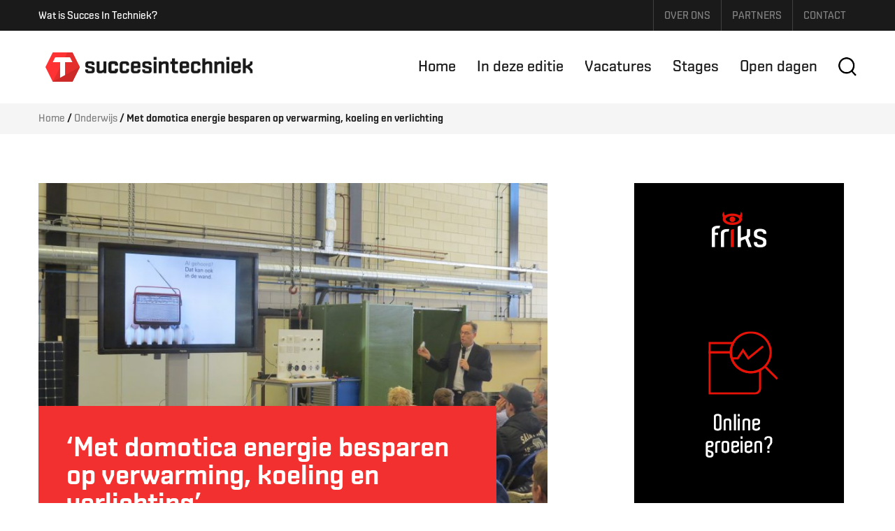

--- FILE ---
content_type: text/html; charset=UTF-8
request_url: https://www.succesintechniek.frl/onderwijs/524/
body_size: 7991
content:
<!doctype html>
<html lang="nl">
<head>
  <meta http-equiv="X-UA-Compatible" content="IE=edge">
  <meta charset="UTF-8" />
  <meta content='width=device-width, initial-scale=1.0' name='viewport' />
  <link href="https://fonts.googleapis.com/css?family=Roboto:400,500" rel="stylesheet">
  <link rel="stylesheet" href="https://www.succesintechniek.frl/wp-content/themes/techniek/css/font-awesome.min.css">
  <link rel="stylesheet" href="https://www.succesintechniek.frl/wp-content/themes/techniek/style.css" type="text/css" media="screen" />
  <link rel="pingback" href="https://www.succesintechniek.frl/friksbeheer/xmlrpc.php" />
  <title>Met domotica energie besparen op verwarming, koeling en verlichting - Succes in Techniek</title>
  <meta name='robots' content='index, follow, max-image-preview:large, max-snippet:-1, max-video-preview:-1' />

	<!-- This site is optimized with the Yoast SEO plugin v17.8 - https://yoast.com/wordpress/plugins/seo/ -->
	<link rel="canonical" href="https://www.succesintechniek.frl/onderwijs/524/" />
	<meta property="og:locale" content="nl_NL" />
	<meta property="og:type" content="article" />
	<meta property="og:title" content="Met domotica energie besparen op verwarming, koeling en verlichting - Succes in Techniek" />
	<meta property="og:description" content="Hoe kun je met domotica slimmer met energie omgaan en meer energie besparen? Naast energiebesparing" />
	<meta property="og:url" content="https://www.succesintechniek.frl/onderwijs/524/" />
	<meta property="og:site_name" content="Succes in Techniek" />
	<meta property="article:published_time" content="2016-11-24T20:18:54+00:00" />
	<meta property="article:modified_time" content="2016-11-24T20:20:15+00:00" />
	<meta property="og:image" content="https://www.succesintechniek.frl/wp-content/uploads/2016/11/30371646294_1da57c92a6_k.jpg" />
	<meta property="og:image:width" content="2048" />
	<meta property="og:image:height" content="1367" />
	<meta name="twitter:card" content="summary" />
	<meta name="twitter:label1" content="Geschreven door" />
	<meta name="twitter:data1" content="frix2412" />
	<meta name="twitter:label2" content="Geschatte leestijd" />
	<meta name="twitter:data2" content="2 minuten" />
	<script type="application/ld+json" class="yoast-schema-graph">{"@context":"https://schema.org","@graph":[{"@type":"WebSite","@id":"https://www.succesintechniek.frl/#website","url":"https://www.succesintechniek.frl/","name":"Succes in Techniek","description":"","potentialAction":[{"@type":"SearchAction","target":{"@type":"EntryPoint","urlTemplate":"https://www.succesintechniek.frl/?s={search_term_string}"},"query-input":"required name=search_term_string"}],"inLanguage":"nl"},{"@type":"ImageObject","@id":"https://www.succesintechniek.frl/onderwijs/524/#primaryimage","inLanguage":"nl","url":"https://www.succesintechniek.frl/wp-content/uploads/2016/11/30371646294_1da57c92a6_k.jpg","contentUrl":"https://www.succesintechniek.frl/wp-content/uploads/2016/11/30371646294_1da57c92a6_k.jpg","width":2048,"height":1367},{"@type":"WebPage","@id":"https://www.succesintechniek.frl/onderwijs/524/#webpage","url":"https://www.succesintechniek.frl/onderwijs/524/","name":"Met domotica energie besparen op verwarming, koeling en verlichting - Succes in Techniek","isPartOf":{"@id":"https://www.succesintechniek.frl/#website"},"primaryImageOfPage":{"@id":"https://www.succesintechniek.frl/onderwijs/524/#primaryimage"},"datePublished":"2016-11-24T20:18:54+00:00","dateModified":"2016-11-24T20:20:15+00:00","author":{"@id":"https://www.succesintechniek.frl/#/schema/person/609d7b9c9340c68465f4f270661ac7f3"},"breadcrumb":{"@id":"https://www.succesintechniek.frl/onderwijs/524/#breadcrumb"},"inLanguage":"nl","potentialAction":[{"@type":"ReadAction","target":["https://www.succesintechniek.frl/onderwijs/524/"]}]},{"@type":"BreadcrumbList","@id":"https://www.succesintechniek.frl/onderwijs/524/#breadcrumb","itemListElement":[{"@type":"ListItem","position":1,"name":"Home","item":"https://www.succesintechniek.frl/"},{"@type":"ListItem","position":2,"name":"Onderwijs","item":"https://www.succesintechniek.frl/category/onderwijs/"},{"@type":"ListItem","position":3,"name":"Met domotica energie besparen op verwarming, koeling en verlichting"}]},{"@type":"Person","@id":"https://www.succesintechniek.frl/#/schema/person/609d7b9c9340c68465f4f270661ac7f3","name":"frix2412","image":{"@type":"ImageObject","@id":"https://www.succesintechniek.frl/#personlogo","inLanguage":"nl","url":"https://secure.gravatar.com/avatar/d6229b8e643d7cd641147c4121074100?s=96&d=mm&r=g","contentUrl":"https://secure.gravatar.com/avatar/d6229b8e643d7cd641147c4121074100?s=96&d=mm&r=g","caption":"frix2412"},"url":"https://www.succesintechniek.frl/author/frix2412/"}]}</script>
	<!-- / Yoast SEO plugin. -->


<link rel='dns-prefetch' href='//s.w.org' />
<link rel="alternate" type="application/rss+xml" title="Succes in Techniek &raquo; Met domotica energie besparen op verwarming, koeling en verlichting Reactiesfeed" href="https://www.succesintechniek.frl/onderwijs/524/feed/" />
		<!-- This site uses the Google Analytics by MonsterInsights plugin v8.9.0 - Using Analytics tracking - https://www.monsterinsights.com/ -->
							<script
				src="//www.googletagmanager.com/gtag/js?id=UA-64177477-40"  data-cfasync="false" data-wpfc-render="false" type="text/javascript" async></script>
			<script data-cfasync="false" data-wpfc-render="false" type="text/javascript">
				var mi_version = '8.9.0';
				var mi_track_user = true;
				var mi_no_track_reason = '';
				
								var disableStrs = [
															'ga-disable-UA-64177477-40',
									];

				/* Function to detect opted out users */
				function __gtagTrackerIsOptedOut() {
					for (var index = 0; index < disableStrs.length; index++) {
						if (document.cookie.indexOf(disableStrs[index] + '=true') > -1) {
							return true;
						}
					}

					return false;
				}

				/* Disable tracking if the opt-out cookie exists. */
				if (__gtagTrackerIsOptedOut()) {
					for (var index = 0; index < disableStrs.length; index++) {
						window[disableStrs[index]] = true;
					}
				}

				/* Opt-out function */
				function __gtagTrackerOptout() {
					for (var index = 0; index < disableStrs.length; index++) {
						document.cookie = disableStrs[index] + '=true; expires=Thu, 31 Dec 2099 23:59:59 UTC; path=/';
						window[disableStrs[index]] = true;
					}
				}

				if ('undefined' === typeof gaOptout) {
					function gaOptout() {
						__gtagTrackerOptout();
					}
				}
								window.dataLayer = window.dataLayer || [];

				window.MonsterInsightsDualTracker = {
					helpers: {},
					trackers: {},
				};
				if (mi_track_user) {
					function __gtagDataLayer() {
						dataLayer.push(arguments);
					}

					function __gtagTracker(type, name, parameters) {
						if (!parameters) {
							parameters = {};
						}

						if (parameters.send_to) {
							__gtagDataLayer.apply(null, arguments);
							return;
						}

						if (type === 'event') {
							
														parameters.send_to = monsterinsights_frontend.ua;
							__gtagDataLayer(type, name, parameters);
													} else {
							__gtagDataLayer.apply(null, arguments);
						}
					}

					__gtagTracker('js', new Date());
					__gtagTracker('set', {
						'developer_id.dZGIzZG': true,
											});
															__gtagTracker('config', 'UA-64177477-40', {"forceSSL":"true"} );
										window.gtag = __gtagTracker;										(function () {
						/* https://developers.google.com/analytics/devguides/collection/analyticsjs/ */
						/* ga and __gaTracker compatibility shim. */
						var noopfn = function () {
							return null;
						};
						var newtracker = function () {
							return new Tracker();
						};
						var Tracker = function () {
							return null;
						};
						var p = Tracker.prototype;
						p.get = noopfn;
						p.set = noopfn;
						p.send = function () {
							var args = Array.prototype.slice.call(arguments);
							args.unshift('send');
							__gaTracker.apply(null, args);
						};
						var __gaTracker = function () {
							var len = arguments.length;
							if (len === 0) {
								return;
							}
							var f = arguments[len - 1];
							if (typeof f !== 'object' || f === null || typeof f.hitCallback !== 'function') {
								if ('send' === arguments[0]) {
									var hitConverted, hitObject = false, action;
									if ('event' === arguments[1]) {
										if ('undefined' !== typeof arguments[3]) {
											hitObject = {
												'eventAction': arguments[3],
												'eventCategory': arguments[2],
												'eventLabel': arguments[4],
												'value': arguments[5] ? arguments[5] : 1,
											}
										}
									}
									if ('pageview' === arguments[1]) {
										if ('undefined' !== typeof arguments[2]) {
											hitObject = {
												'eventAction': 'page_view',
												'page_path': arguments[2],
											}
										}
									}
									if (typeof arguments[2] === 'object') {
										hitObject = arguments[2];
									}
									if (typeof arguments[5] === 'object') {
										Object.assign(hitObject, arguments[5]);
									}
									if ('undefined' !== typeof arguments[1].hitType) {
										hitObject = arguments[1];
										if ('pageview' === hitObject.hitType) {
											hitObject.eventAction = 'page_view';
										}
									}
									if (hitObject) {
										action = 'timing' === arguments[1].hitType ? 'timing_complete' : hitObject.eventAction;
										hitConverted = mapArgs(hitObject);
										__gtagTracker('event', action, hitConverted);
									}
								}
								return;
							}

							function mapArgs(args) {
								var arg, hit = {};
								var gaMap = {
									'eventCategory': 'event_category',
									'eventAction': 'event_action',
									'eventLabel': 'event_label',
									'eventValue': 'event_value',
									'nonInteraction': 'non_interaction',
									'timingCategory': 'event_category',
									'timingVar': 'name',
									'timingValue': 'value',
									'timingLabel': 'event_label',
									'page': 'page_path',
									'location': 'page_location',
									'title': 'page_title',
								};
								for (arg in args) {
																		if (!(!args.hasOwnProperty(arg) || !gaMap.hasOwnProperty(arg))) {
										hit[gaMap[arg]] = args[arg];
									} else {
										hit[arg] = args[arg];
									}
								}
								return hit;
							}

							try {
								f.hitCallback();
							} catch (ex) {
							}
						};
						__gaTracker.create = newtracker;
						__gaTracker.getByName = newtracker;
						__gaTracker.getAll = function () {
							return [];
						};
						__gaTracker.remove = noopfn;
						__gaTracker.loaded = true;
						window['__gaTracker'] = __gaTracker;
					})();
									} else {
										console.log("");
					(function () {
						function __gtagTracker() {
							return null;
						}

						window['__gtagTracker'] = __gtagTracker;
						window['gtag'] = __gtagTracker;
					})();
									}
			</script>
				<!-- / Google Analytics by MonsterInsights -->
				<script type="text/javascript">
			window._wpemojiSettings = {"baseUrl":"https:\/\/s.w.org\/images\/core\/emoji\/13.1.0\/72x72\/","ext":".png","svgUrl":"https:\/\/s.w.org\/images\/core\/emoji\/13.1.0\/svg\/","svgExt":".svg","source":{"concatemoji":"https:\/\/www.succesintechniek.frl\/friksbeheer\/wp-includes\/js\/wp-emoji-release.min.js?ver=5.8.5"}};
			!function(e,a,t){var n,r,o,i=a.createElement("canvas"),p=i.getContext&&i.getContext("2d");function s(e,t){var a=String.fromCharCode;p.clearRect(0,0,i.width,i.height),p.fillText(a.apply(this,e),0,0);e=i.toDataURL();return p.clearRect(0,0,i.width,i.height),p.fillText(a.apply(this,t),0,0),e===i.toDataURL()}function c(e){var t=a.createElement("script");t.src=e,t.defer=t.type="text/javascript",a.getElementsByTagName("head")[0].appendChild(t)}for(o=Array("flag","emoji"),t.supports={everything:!0,everythingExceptFlag:!0},r=0;r<o.length;r++)t.supports[o[r]]=function(e){if(!p||!p.fillText)return!1;switch(p.textBaseline="top",p.font="600 32px Arial",e){case"flag":return s([127987,65039,8205,9895,65039],[127987,65039,8203,9895,65039])?!1:!s([55356,56826,55356,56819],[55356,56826,8203,55356,56819])&&!s([55356,57332,56128,56423,56128,56418,56128,56421,56128,56430,56128,56423,56128,56447],[55356,57332,8203,56128,56423,8203,56128,56418,8203,56128,56421,8203,56128,56430,8203,56128,56423,8203,56128,56447]);case"emoji":return!s([10084,65039,8205,55357,56613],[10084,65039,8203,55357,56613])}return!1}(o[r]),t.supports.everything=t.supports.everything&&t.supports[o[r]],"flag"!==o[r]&&(t.supports.everythingExceptFlag=t.supports.everythingExceptFlag&&t.supports[o[r]]);t.supports.everythingExceptFlag=t.supports.everythingExceptFlag&&!t.supports.flag,t.DOMReady=!1,t.readyCallback=function(){t.DOMReady=!0},t.supports.everything||(n=function(){t.readyCallback()},a.addEventListener?(a.addEventListener("DOMContentLoaded",n,!1),e.addEventListener("load",n,!1)):(e.attachEvent("onload",n),a.attachEvent("onreadystatechange",function(){"complete"===a.readyState&&t.readyCallback()})),(n=t.source||{}).concatemoji?c(n.concatemoji):n.wpemoji&&n.twemoji&&(c(n.twemoji),c(n.wpemoji)))}(window,document,window._wpemojiSettings);
		</script>
		<style type="text/css">
img.wp-smiley,
img.emoji {
	display: inline !important;
	border: none !important;
	box-shadow: none !important;
	height: 1em !important;
	width: 1em !important;
	margin: 0 .07em !important;
	vertical-align: -0.1em !important;
	background: none !important;
	padding: 0 !important;
}
</style>
	<link rel='stylesheet' id='wp-block-library-css'  href='https://www.succesintechniek.frl/friksbeheer/wp-includes/css/dist/block-library/style.min.css?ver=5.8.5' type='text/css' media='all' />
<script type='text/javascript' src='https://www.succesintechniek.frl/wp-content/plugins/google-analytics-for-wordpress/assets/js/frontend-gtag.min.js?ver=8.9.0' id='monsterinsights-frontend-script-js'></script>
<script data-cfasync="false" data-wpfc-render="false" type="text/javascript" id='monsterinsights-frontend-script-js-extra'>/* <![CDATA[ */
var monsterinsights_frontend = {"js_events_tracking":"true","download_extensions":"doc,pdf,ppt,zip,xls,docx,pptx,xlsx","inbound_paths":"[]","home_url":"https:\/\/www.succesintechniek.frl","hash_tracking":"false","ua":"UA-64177477-40","v4_id":""};/* ]]> */
</script>
<script type='text/javascript' src='https://www.succesintechniek.frl/friksbeheer/wp-includes/js/jquery/jquery.min.js?ver=3.6.0' id='jquery-core-js'></script>
<script type='text/javascript' src='https://www.succesintechniek.frl/friksbeheer/wp-includes/js/jquery/jquery-migrate.min.js?ver=3.3.2' id='jquery-migrate-js'></script>
<script type='text/javascript' src='https://www.succesintechniek.frl/wp-content/themes/techniek/js/jquery.matchHeight.min.js?ver=5.8.5' id='matchheight-js'></script>
<script type='text/javascript' src='https://www.succesintechniek.frl/wp-content/themes/techniek/js/slick.min.js?ver=5.8.5' id='slick-js'></script>
<script type='text/javascript' src='https://www.succesintechniek.frl/wp-content/themes/techniek/js/functions.js?ver=5.8.5' id='functions-js'></script>
<link rel="https://api.w.org/" href="https://www.succesintechniek.frl/wp-json/" /><link rel="alternate" type="application/json" href="https://www.succesintechniek.frl/wp-json/wp/v2/posts/524" /><link rel="EditURI" type="application/rsd+xml" title="RSD" href="https://www.succesintechniek.frl/friksbeheer/xmlrpc.php?rsd" />
<link rel="wlwmanifest" type="application/wlwmanifest+xml" href="https://www.succesintechniek.frl/friksbeheer/wp-includes/wlwmanifest.xml" /> 
<meta name="generator" content="WordPress 5.8.5" />
<link rel='shortlink' href='https://www.succesintechniek.frl/?p=524' />
<link rel="alternate" type="application/json+oembed" href="https://www.succesintechniek.frl/wp-json/oembed/1.0/embed?url=https%3A%2F%2Fwww.succesintechniek.frl%2Fonderwijs%2F524%2F" />
<link rel="alternate" type="text/xml+oembed" href="https://www.succesintechniek.frl/wp-json/oembed/1.0/embed?url=https%3A%2F%2Fwww.succesintechniek.frl%2Fonderwijs%2F524%2F&#038;format=xml" />
</head>
<body class="post-template-default single single-post postid-524 single-format-standard">
	<header id="header">
    	<div class="top medium">
	    	<div class="wrapper">
		    	<span class="about">Wat is Succes In Techniek?</span>
		    	<div id="mobile-menu">
			    	<span></span>
			    	<span></span>
			    	<span></span>
		    	</div>
		    	<nav>
			    	<div class="menu-top-menu-container"><ul id="menu-top-menu" class="menu"><li id="menu-item-147" class="first-menu-item menu-item menu-item-type-post_type menu-item-object-page menu-item-147"><a href="https://www.succesintechniek.frl/over-ons/">Over ons</a></li>
<li id="menu-item-146" class="menu-item menu-item-type-post_type menu-item-object-page menu-item-146"><a href="https://www.succesintechniek.frl/partners/">Partners</a></li>
<li id="menu-item-145" class="last-menu-item menu-item menu-item-type-post_type menu-item-object-page menu-item-145"><a href="https://www.succesintechniek.frl/contact/">Contact</a></li>
</ul></div>		    	</nav>
	    	</div>
    	</div>
    	<div class="main">
	    	<div class="wrapper">
	    		<a href="https://www.succesintechniek.frl" class="logo"><img src="https://www.succesintechniek.frl/wp-content/themes/techniek/images/succes-in-techniek.png" alt="Succes in Techniek" title="Succes in Techniek"></a>
	    		<nav>
		    		<div class="menu-main-menu-container"><ul id="menu-main-menu" class="menu"><li id="menu-item-10" class="first-menu-item menu-item menu-item-type-post_type menu-item-object-page menu-item-home menu-item-10"><a href="https://www.succesintechniek.frl/">Home</a></li>
<li id="menu-item-140" class="menu-item menu-item-type-post_type menu-item-object-page menu-item-140"><a href="https://www.succesintechniek.frl/in-deze-editie/">In deze editie</a></li>
<li id="menu-item-141" class="menu-item menu-item-type-post_type menu-item-object-page menu-item-141"><a href="https://www.succesintechniek.frl/vacatures/">Vacatures</a></li>
<li id="menu-item-142" class="menu-item menu-item-type-post_type menu-item-object-page menu-item-142"><a href="https://www.succesintechniek.frl/stages/">Stages</a></li>
<li id="menu-item-143" class="last-menu-item menu-item menu-item-type-post_type menu-item-object-page menu-item-143"><a href="https://www.succesintechniek.frl/open-dagen/">Open dagen</a></li>
</ul></div>	        		<div id="search">
		    			<a href="#"><img src="https://www.succesintechniek.frl/wp-content/themes/techniek/images/search.png" alt="Search"></a>
	    			</div>
	    		</nav>
	    	</div> <!-- .wrapper -->
    	</div> <!-- .main -->
    </header> <!-- #header -->
	<main>
		<div id="content">
			<div class="search-bar">
				<div class="container">
					<form role="search" method="get" class="search-form clearfix" action="/" _lpchecked="1">
						<input type="text" class="search-field" placeholder="Zoeken ..." value="" name="s">
						<input type="submit" class="search-submit btn" value="Zoeken">
					</form>
				</div>
			</div>	<div class="breadcrumbs">
	<div class="container">
		<span><span><a href="https://www.succesintechniek.frl/">Home</a> / <span><a href="https://www.succesintechniek.frl/category/onderwijs/">Onderwijs</a> / <span class="breadcrumb_last" aria-current="page">Met domotica energie besparen op verwarming, koeling en verlichting</span></span></span></span>	</div>
</div>	<div class="container band_padding">
		<div class="main bg_white">
			<div class="post_head">
				<img width="800" height="534" src="https://www.succesintechniek.frl/wp-content/uploads/2016/11/30371646294_1da57c92a6_k-800x534.jpg" class="attachment-thumb_post size-thumb_post wp-post-image" alt="" loading="lazy" srcset="https://www.succesintechniek.frl/wp-content/uploads/2016/11/30371646294_1da57c92a6_k-800x534.jpg 800w, https://www.succesintechniek.frl/wp-content/uploads/2016/11/30371646294_1da57c92a6_k-300x200.jpg 300w, https://www.succesintechniek.frl/wp-content/uploads/2016/11/30371646294_1da57c92a6_k-768x513.jpg 768w, https://www.succesintechniek.frl/wp-content/uploads/2016/11/30371646294_1da57c92a6_k-1024x684.jpg 1024w, https://www.succesintechniek.frl/wp-content/uploads/2016/11/30371646294_1da57c92a6_k-180x120.jpg 180w, https://www.succesintechniek.frl/wp-content/uploads/2016/11/30371646294_1da57c92a6_k.jpg 2048w" sizes="(max-width: 800px) 100vw, 800px" />				<div class="title_box corner">
					<span class="pre semibold"></span>
					<h1>‘Met domotica energie besparen op verwarming, koeling en verlichting’</h1>
				</div>
			</div>
			
			<div class="post_meta">
				<a href="/category/elektrotechniek" class="label">Elektrotechniek</a>
				<span class="date">24 november 2016</span>
			</div>
			
			<div class="post_content">
				<p><strong>Hoe kun je met domotica slimmer met energie omgaan en meer energie besparen? Naast energiebesparing draagt domotica ook bij aan comfort. ‘Niet alleen in woningen, maar ook in bedrijfspanden en zorginstellingen’. Dit zijn de inleidende woorden van Paul Huisman van <a href="http://www.gira.nl/" target="_blank">Gira</a> als gastspreker op de Duurzaam de Duurzaam Doen Lezing op dinsdag 22 november 2016. Iets meer dan 100 belangstellenden uit bedrijfsleven, overheden en vooral studenten en docenten waren aanwezig om nieuwe inzichten op te doen op het gebied van domotica.</strong></p>
<p><img loading="lazy" class="alignleft size-full wp-image-526" src="https://www.succesintechniek.frl/wp-content/uploads/2016/11/31192553455_cf12584a6e_k.jpg" alt="31192553455_cf12584a6e_k" width="2048" height="1367" srcset="https://www.succesintechniek.frl/wp-content/uploads/2016/11/31192553455_cf12584a6e_k.jpg 2048w, https://www.succesintechniek.frl/wp-content/uploads/2016/11/31192553455_cf12584a6e_k-300x200.jpg 300w, https://www.succesintechniek.frl/wp-content/uploads/2016/11/31192553455_cf12584a6e_k-768x513.jpg 768w, https://www.succesintechniek.frl/wp-content/uploads/2016/11/31192553455_cf12584a6e_k-1024x684.jpg 1024w, https://www.succesintechniek.frl/wp-content/uploads/2016/11/31192553455_cf12584a6e_k-180x120.jpg 180w, https://www.succesintechniek.frl/wp-content/uploads/2016/11/31192553455_cf12584a6e_k-800x534.jpg 800w" sizes="(max-width: 2048px) 100vw, 2048px" /></p>
<p><a href="https://www.flickr.com/photos/centrumduurzaam/albums/72157672947828884" target="_blank">Klik door en beleef de Duurzaam Doen Lezing over domotica zelf in een foto impressie</a></p>
<p><strong>Huisautomatisering</strong><br />
Een ander woord voor domotica is huisautomatisering. ‘En dat is meer dan alleen smarthomes’, legt Paul Huisman uit. ‘Domotica is ook toepasbaar binnen utiliteitsgebouwen’. Praktische toepassingen van domotica zijn het schakelen en bedienen van verlichting, jaloezieën, screens en eventueel tijd gestuurd of een vakantiesimulatie. ‘Met Gira eNet is dit eenvoudig te realiseren. En voor bestaande woningbouw en renovatie is eNet moeiteloos toe te passen’. Voor duurzaamheidsprojecten is het aan te raden om verwarming en koeling mee te nemen in de domotica installaties.’ Houd domotica voor de gebruiker altijd simpel qua bediening’, tipt Paul Huisman de toehoorders.</p>
<p><a href="http://www.slideshare.net/CentrumDuurzaam/met-domocita-energie-besparen-op-verwarming-koeling-en-verlichting-gira" target="_blank">Klik door om de presentatie over domotica zelf na te lezen</a></p>
<p><strong>KNX voor integratie</strong><br />
Om installaties en apparaten in gebouwen te automatiseren en te koppelen is een communicatieprotocol nodig. Voor woning- en gebouwautomatisering is KNX de wereldwijd erkende standaard. ‘Meer dan 400 fabrikanten spreken met ditzelfde protocol’, legt Paul Huisman uit. ‘Wil je een compleet gebouw automatiseren is er namelijk een fabrikant onafhankelijk protocol gewenst omdat een fabrikant niet alle disciplines goed beheerst’. Met KNX is het mogelijk om alles te integreren. Denk aan verlichting, jaloezieën, screen, alarminstallatie, rookmelders, raamcontacten. En niet te vergeten de verwarming- en koelwensen van woningen en gebouwen.</p>
<p><strong class="author-name">Roeland Westra</strong> &#8211; Als projectleider Centrum Duurzaam duurzaamheid zichtbaar maken voor studenten en bedrijven</p>
<p>Bron: <a href="http://www.centrumduurzaamfriesland.nl/" target="_blank">centrumduurzaamfriesland.nl</a></p>
			</div>
			
			
<div class="share">
	<span class="semibold">Deel dit artikel</span>
	<a href="https://twitter.com/home?status=https://www.succesintechniek.frl/onderwijs/524/" class="social_link twitter" target="_blank"><i class="fa fa-twitter" aria-hidden="true"></i>Twitter</a>
	<a href="https://www.facebook.com/sharer/sharer.php?u=https://www.succesintechniek.frl/onderwijs/524/" class="social_link facebook" target="_blank"><i class="fa fa-facebook" aria-hidden="true"></i>Facebook</a>
	<a href="https://plus.google.com/share?url=https://www.succesintechniek.frl/onderwijs/524/" class="social_link google" target="_blank"><i class="fa fa-google-plus" aria-hidden="true"></i>Google+</a>
	<a href="mailto:?&body=Met domotica energie besparen op verwarming, koeling en verlichting%0Ahttps://www.succesintechniek.frl/onderwijs/524/" class="social_link email"><i class="fa fa-envelope" aria-hidden="true"></i>Email</a>
</div>			<div class="banner landscape"><a href="http://energychallenges.nl/" target="_blank"><img src="https://www.succesintechniek.frl/wp-content/uploads/2016/11/banner-lang.jpg?29" /></a></div>		</div>
		<div class="side">
						<div class="banner portrait"><a href="https://www.friks.frl/" target="_blank"><img src="https://www.succesintechniek.frl/wp-content/uploads/2016/11/display-adv-300x600.gif?76" /></a></div>			<div class="latest_news">
	<span class="title semibold">Gerelateerde artikelen</span>
	<div class="item clearfix"><a href="https://www.succesintechniek.frl/elektrotechniek/vak-ontzettend-bieden/" class="img left" title="Ons vak heeft ontzettend veel te bieden" alt="Ons vak heeft ontzettend veel te bieden"><img src="https://www.succesintechniek.frl/wp-content/uploads/2016/11/Lodema-3-90x81.jpg" /></a><div class="txt right"><a href="https://www.succesintechniek.frl/elektrotechniek/vak-ontzettend-bieden/" class="title semibold">Ons vak heeft ontzettend veel te bieden</a><span class="date">08 november 2016</span></div></div><div class="item clearfix"><a href="https://www.succesintechniek.frl/elektrotechniek/vak-bruist-dynamiek/" class="img left" title="Ons vak bruist van de dynamiek" alt="Ons vak bruist van de dynamiek"><img src="https://www.succesintechniek.frl/wp-content/uploads/2016/11/Koopmans-en-zwart-11-90x81.jpg" /></a><div class="txt right"><a href="https://www.succesintechniek.frl/elektrotechniek/vak-bruist-dynamiek/" class="title semibold">Ons vak bruist van de dynamiek</a><span class="date">08 november 2016</span></div></div></div>		</div>
	</div>
		</div>
	</main>
	
	<div id="footer_top">
		<div class="container">
			<span class="title semibold">Adverteren in Succes in Techniek?</span>
			<span class="subtitle">Een special inzake Techniek, High-tech en Innovatie</span>
			<a href="https://www.succesintechniek.frl/contact/" class="btn semibold">Bekijk mogelijkheden</a>
		</div>
	</div>
	
	<div id="footer_bottom">
		<div class="container">
			<div class="col_first">
				<img src="https://www.succesintechniek.frl/wp-content/themes/techniek/images/succes-in-techniek-footer.png" />
			</div>
			<div class="col_second">
				<span class="title semibold">Snel naar</span>
				<li><a href="https://www.succesintechniek.frl/vacatures/"><i class="fa fa-angle-right" aria-hidden="true"></i>Vacatures</a></li><li><a href="https://www.succesintechniek.frl/stages/"><i class="fa fa-angle-right" aria-hidden="true"></i>Stages</a></li><li><a href="https://www.succesintechniek.frl/open-dagen/"><i class="fa fa-angle-right" aria-hidden="true"></i>Open dagen</a></li>			</div>
			<div class="col_third">
				<span class="title semibold">Contact</span>
				<div class="footer_contact">
					<span>Succes in Techniek</span>
											<span><span>T</span><a href="tel:058-7440045">058-7440045</a></span>
																<span><span>E</span><a href="mailto:info@succesintechniek.frl">info@succesintechniek.frl</a></span>
									</div>
			</div>
			<!--<div class="col_fourth">
				<span class="title semibold">Volg ons</span>
				<span>*delete?</span>
				<li><a href="http://facebook.com/" target="_blank"><i class="fa fa-angle-right" aria-hidden="true"></i>Facebook</a></li>				<li><a href="http://twitter.com/" target="_blank"><i class="fa fa-angle-right" aria-hidden="true"></i>Twitter</a></li>				<li><a href="http://youtube.com/" target="_blank"><i class="fa fa-angle-right" aria-hidden="true"></i>Youtube</a></li>			</div>
			<div class="col_fifth">
				<span class="title semibold">Tweet<i class="fa fa-twitter" aria-hidden="true"></i></span>
				<span>*delete?</span>
			</div> -->
		</div>
		<div class="copy container container_large">
			<div class="container">
				<span class="left">&copy; 2025 - Succes in Techniek</span>
				<span class="right medium">
					<a href="https://www.succesintechniek.frl/disclaimer/">Disclaimer</a>				</span>
			</div>
		</div>
	</div>
	<script type='text/javascript' src='https://www.succesintechniek.frl/friksbeheer/wp-includes/js/wp-embed.min.js?ver=5.8.5' id='wp-embed-js'></script>
</body>
</html>

--- FILE ---
content_type: text/css
request_url: https://www.succesintechniek.frl/wp-content/themes/techniek/style.css
body_size: 8173
content:
/*
Theme Name: Succes in Techniek
Author: Friks
Author URI: http://www.friks.nl/
Version: 1.0

2016, Friks. All rights reserved
*/

@font-face {
  font-family: 'Shentox-Regular';
  src: url('fonts/Shentox-Regular.eot?#iefix') format('embedded-opentype'),  url('fonts/Shentox-Regular.otf')  format('opentype'),
	     url('fonts/Shentox-Regular.woff') format('woff'), url('fonts/Shentox-Regular.ttf')  format('truetype'), url('fonts/Shentox-Regular.svg#Shentox-Regular') format('svg');
  font-weight: normal;
  font-style: normal;
}

@font-face {
  font-family: 'Shentox-Medium';
  src: url('fonts/Shentox-Medium.eot?#iefix') format('embedded-opentype'),  url('fonts/Shentox-Medium.otf')  format('opentype'),
	     url('fonts/Shentox-Medium.woff') format('woff'), url('fonts/Shentox-Medium.ttf')  format('truetype'), url('fonts/Shentox-Medium.svg#Shentox-Medium') format('svg');
  font-weight: normal;
  font-style: normal;
}


@font-face {
  font-family: 'Shentox-SemiBold';
  src: url('fonts/Shentox-SemiBold.eot?#iefix') format('embedded-opentype'),  url('fonts/Shentox-SemiBold.otf')  format('opentype'),
	     url('fonts/Shentox-SemiBold.woff') format('woff'), url('fonts/Shentox-SemiBold.ttf')  format('truetype'), url('fonts/Shentox-SemiBold.svg#Shentox-SemiBold') format('svg');
  font-weight: normal;
  font-style: normal;
}

*{
	margin:0;
	padding:0;
	-webkit-text-size-adjust:100%;
}

*,
*:before,
*:after {
	-moz-box-sizing: border-box;
	-webkit-box-sizing: border-box;
	box-sizing: border-box;
}

body { font: normal 17px/1.76  'Roboto', Arial, Helvetica, Verdana, sans-serif; color: #808080; background: #fff; -webkit-font-smoothing: antialiased; }
h1, .h1 { font-size: 40px; margin-bottom: 40px; }
h2, .h2, h3, .h3, h4, .h4 { font-size: 21px; margin-bottom: 5px; }
h1, h2, h3, h4,
.h1, .h2, .h3, .h4 { color: #1a1a1a; font-family:'Shentox-SemiBold'; font-weight: normal; line-height: 1; }

p { margin-bottom: 30px; }

a, a:visited { text-decoration:none; }
a:hover, a:active { text-decoration:underline; }

a img { border:none; }
img { max-width:100%; width:auto; height:auto; vertical-align:middle; border:0; -ms-interpolation-mode:bicubic; }

.clearfix:before,
.clearfix:after { content: " "; display: table; }
.clearfix:after { clear: both; }
.clearfix { *zoom: 1; }
.clear { clear:both; }

.alignleft { float: left; margin: 1em 1.75em 1em 0; }
.alignright { float: right; margin: 1em 0 1em 1.75em; }
.aligncenter { clear: both; display: block; margin: 1em auto; }
.alignnone { clear: both; display: block; margin: 1em 0; }

.left { float:left; }
.right { float:right; }

input { outline:none; }
textarea { resize:vertical; outline:none; }

em { font-style: italic; }
strong, b { font-family: 'Shentox-SemiBold'; font-weight: normal; }

.band { width: 100%; position: relative; }
.container { max-width:1170px; margin: 0 auto; }
.container_small { max-width: 830px; }
.container_large { max-width: 1420px; }
.container:before,
.container:after { content:" "; display:table; }
.container:after { clear:both; }

.table { width:100%; table-layout:fixed; display:table; }
.table-cell { display:table-cell; vertical-align:middle; }
.table-row { display:table-row; vertical-align:middle; }

.transition { transition:all 0.2s ease; -webkit-transition:all 0.2s ease; -ms-transition:all 0.2s ease; }

.regular { font-family: 'Shentox-Regular'; }
.medium { font-family: 'Shentox-Medium'; }
.semibold { font-family: 'Shentox-SemiBold'; }

.wrapper { width: 1170px; padding: 0; margin: 0 auto; max-width: 100%; position: relative; }
.cover { -webkit-background-size: cover !important; -moz-background-size: cover !important; -o-background-size: cover !important; background-size: cover !important; background-position: center center !important; background-repeat: no-repeat !important; }

.corner { position: relative; }
.corner:after { content: ""; width: 0; height: 0; border-style: solid; border-width: 0 0 26px 26px; position: absolute; right: 0; bottom: 0; }
.corner_small:after { border-width: 0 0 13px 13px; }

.bg_white { background: #fff; }
.corner_white:after,
.bg_white .corner:after { border-color: transparent transparent #fff transparent; }
.bg_grey { background: #f5f5f5; }
.corner_grey:after,
.bg_grey .corner:after { border-color: transparent transparent #f5f5f5 transparent; }
.bg_red { background: #f23030; },
.corner_red:after,
.bg_red .corner:after { border-color: transparent transparent #f23030 transparent; }

.label { font-family: 'Shentox-Medium'; font-size: 15px; line-height: 1; text-decoration: underline; display: inline-block; margin-right: 5px; }
.label:hover,
.label:active { color: #1a1a1a !important; }
.label_red { color: #f23030; }
.label_grey { color: #808080; }

.btn_link { display: inline-block; padding: 12px 16px 10px 16px; font-size: 14px; line-height: 1; color: #fff; background-color: #f23030; }
.btn_link:hover,
.btn_link:active { background-color: #df1f1f; text-decoration: none; }

.share { margin: 40px 0; border-top: 2px solid #f5f5f5; padding-top: 12px; }
.share span { color: #1a1a1a; margin-right: 10px; font-size: 19px; }
.share a { color: #fff; line-height: 33px; font-size: 13px; margin-right: 5px; display: inline-block; padding: 0 10px; }
.share a:hover,
.share a:active { text-decoration: none; }
.share a i { margin-right: 6px; font-size: 11px; }
.share a.twitter { background-color: #2aaaf5; }
.share a.facebook { background-color: #3d4eb8; }
.share a.google { background-color: #d84c31; }
.share a.email { background-color: #666666; }

.center_all { text-align: center; }

.band_padding { padding: 70px 0; }

.band_title { font-family: 'Shentox-SemiBold'; font-size: 32px; line-height: 1; color: #999; margin-bottom: 30px; display: block; position: relative; }
.band_title .band_more { color: #f23030; font-size: 19px; line-height: 1; position: absolute; right: 0; top: 4px; }
.band_title .band_more i { font-size: 22px; position: relative; top: 1px; margin-left: 8px; transition: all .2s ease; -webkit-transition: all .2s ease; -moz-transition: all .2s ease; -o-transition: all .2s ease; }
.band_title .band_more:hover i,
.band_title .band_more:active i { transform: translate3d(5px, 0, 0); -webkit-transform: translate3d(5px, 0, 0); -moz-transform: translate3d(5px, 0, 0); -o-transform: translate3d(5px, 0, 0); }

.banner { background-color: #eee; max-width: 100%; margin-bottom: 39px; margin-left: auto; margin-right: auto; }
.banner.square { width: 336px; height: 280px; }
.banner.landscape { width: 728px; height: 90px; }
.banner.portrait { width: 300px; height: 600px; }

.greyscale { filter: grayscale(100%); -webkit-filter: grayscale(100%); -moz-filter: grayscale(100%); -o-filter: grayscale(100%); }
.greyscale_hover:hover,
.greyscale_hover:active { filter: grayscale(0); -webkit-filter: grayscale(0); -moz-filter: grayscale(0); -o-filter: grayscale(0); }

.breadcrumbs { background: #f5f5f5; padding: 15px 0 14px; font-size: 15px; line-height: 1; color: #f23030; font-family: 'Shentox-SemiBold'; }
.breadcrumbs a { color: #808080; font-family: 'Shentox-Medium'; }
.breadcrumbs span { color: #1a1a1a; }

.cta_block { padding: 35px; margin-bottom: 40px; }
.cta_block .title { font-size: 24px; line-height: 1; color: #1a1a1a; display: block; }
.cta_block p { margin-bottom: 20px; }
.cta_block .link { display: inline-block; padding: 12px 16px 10px 16px; font-size: 14px; line-height: 1; color: #fff; background-color: #f23030; }

/* widths */

a[class*="col"],
div[class*="col"],
span[class*="col"],
article[class*="col"] { float:left; margin-right:2.5641025641%; }

.col1-2:nth-of-type(2n),
.col1-3:nth-of-type(3n),
.col1-4:nth-of-type(4n),
.col1-5:nth-of-type(5n) { margin-right:0; }

.col1-2 { width:48.717948718%; }
	
.col1-3 { width:31.623931624%; }
.col2-3 { width:65.811965812%; }

.col1-4 { width:23.076923077%; }
.col2-4 { width:48.717948718%; }
.col3-4 { width:74.358974359%; }

.col1-5 { width:17.948717949%; }
.col2-5 { width:38.461538462%; }
.col3-5 { width:58.974358974%; }
.col4-5 { width:79.487179487%; }

.last { margin-right:0 !important; }

.w-20 {width: 20%;}
.w-25 {width: 25%;}
.w-30 {width: 30%;}
.w-33 {width: 33.333333333333333%;}
.w-40 {width: 40%;}
.w-50 {width: 50%;}
.w-60 {width: 60%;}
.w-70 {width: 70%;}
.w-75 {width: 75%;}


/*########################################################################################################################
						######### <---*/HEADER{}/*---> ###################################################################
########################################################################################################################*/
#header {width:100%; background: #fff; position: relative;}
#header .top {width: 100%; background: #1a1a1a; height: 44px;}

#mobile-menu {display: none;}

/* Top menu */
#header .top .about {color: #FFF; float: left; line-height: 44px; font-size: 15px; position: relative; top: 2px; }

#header .top nav {float: right;}
#header .top nav .menu-top-menu-container { float: left; display: block;}
#header .top nav #menu-top-menu li { float: left; list-style-type: none; border-left: 1px #404040 solid; }
#header .top nav #menu-top-menu li a { font-size: 15px; }
#header .top nav #menu-top-menu li a:hover,
#header .top nav #menu-top-menu li a:active { color: #fff; }

#header .top .social { float: right;}
#header .top .social li { float: left; list-style-type: none; border-left: 1px #404040 solid;}
#header .top .social li a { font-size: 18px; }
#header .top .social li a:hover {background: #555;}
#header .top .social li.last {border-right: 1px #5d5d5d solid;}

#header .top li a { line-height: 44px; width: 100%; height: 100%; display: block; padding: 0 15px; color: #808080; text-decoration: none; text-transform: uppercase; position: relative; top: 2px; }

/* Main menu */
#header .main { padding: 31px 0; }
#header .main .logo { display: inline-block; padding-left: 10px; }
#header .main nav {float: right;}
#header .main nav .menu-main-menu-container {float: left;}
#header .main nav #menu-main-menu li {float: left; list-style-type: none; margin-right: 30px; line-height: 42px; }
#header .main nav #menu-main-menu li a {color: #1a1a1a; text-decoration: none; font-size: 22px; font-family: 'Shentox-Medium'; }
#header .main nav #menu-main-menu li a:hover,
#header .main nav #menu-main-menu li a:active,
#header .main nav #menu-main-menu li.current-menu-item a,
#header .main nav #menu-main-menu li.current_page_item a { color: #ff3333; }



/* Header image */
.page_header { min-height: 360px; width: 100%; position: relative; background-size: cover; background-position: center center; background-repeat: no-repeat; }
.page_header img { width: 100%; height: auto; opacity: 0; }
.page_header .box { position: absolute; bottom: 60px; width: 100%; z-index: 9; }
.page_header .box_title { display: block; font-size: 62px; line-height: 1; color: #fff; }
.page_header .box_sub { display: block; font-size: 21px; line-height: 1; color: #f23030; }


/* Search */
#search {float: left; margin-top: 5px;}

.search-bar {
	position: absolute;
	width: 100%;
	background: #fff;
	z-index: 99;
	box-shadow: 1px 3px 6px 0px rgba(0, 0, 0, 0.2);
	transform: translateY(-20px);
	-webkit-transform: translateY(-20px);
	opacity: 0;
	visibility: hidden;
	transition: all .3s ease;
	-webkit-transition: all .3s ease;
	padding-bottom: 10px;
}

.search-bar input[type="text"] {
	width: 82.5%;
	float: left;
	display: block;
	padding: 13px 20px 12px 20px;
	vertical-align: top;
}

.search-bar input[type="submit"] {
	width: 15%;
	float: right;
	display: block;
	border-top: none;
	border-right: none;
	border-left: none;
	vertical-align: top;
	margin: 0;
	padding: 13px 20px 12px 20px;
}

.search-bar.active {
	opacity: 1;
	visibility: visible;
	transform: translateY(0);
	-webkit-transform: translateY(0);
}

/*########################################################################################################################
						######### <---*/CONTENT{}/*---> ##################################################################
########################################################################################################################*/

.article { position: relative; margin-bottom: 60px; }
.article .box { position: absolute; bottom: -26px; left: 30px; padding: 20px 25px; max-width: 83.783783784%; }
.article .box .title { font-size: 18px; line-height: 1.25; display: block; margin-top: 10px; }
.article .box_large { padding: 25px 45px; }
.article .box_large .title { font-size: 24px; }

/* Uitgelicht banner */
#uitgelicht-banner {width: 100%; height: 640px; background-size: cover !important; background-position: center center !important; position: relative; background-color: #393939 !important; }
#uitgelicht-banner .wrapper { position: relative; height: 100%; }
#uitgelicht-banner header { position: absolute; bottom: 65px; max-width: 70%; }
#uitgelicht-banner header .label { color: #f23030; }
#uitgelicht-banner header span { color: #FFF; font-size: 14px; }
#uitgelicht-banner header .title { color: #fff; font-size: 52px; line-height: 1; display: block; margin-top: 20px; }
#uitgelicht-banner header p { font-size: 19px; line-height: 1; color: #fff; }
#uitgelicht-banner .gradient { position: absolute; height: 100%; width: 100%; top: 0; left: 0; background: rgba(0,0,0,0.45); }

#uitgelicht-banner .home_banner { position: absolute; right: 0; bottom: 90px; padding: 70px 55px 55px 55px; width: 340px; height: 291px; background: url('images/moer.svg') no-repeat center center; text-align: center; color: #fff; }
#uitgelicht-banner .home_banner span { display: block; }
#uitgelicht-banner .home_banner .title { font-size: 24px; line-height: 1; margin-bottom: 15px; }
#uitgelicht-banner .home_banner .sub { font-size: 15px; line-height: 1; margin-bottom: 20px; }
#uitgelicht-banner .home_banner a { display: inline-block; padding: 2px 21px 0 21px; font-size: 15px; line-height: 42px; border: 2px solid #fff; color: #fff; }

/* Uitgelicht */
#uitgelicht {padding: 60px 0px;}
#uitgelicht .wrapper {padding: 0px;}
#uitgelicht article:hover .title {color: #f23030;}
#uitgelicht article .title:hover {color: #f23030; text-decoration: none;}
#uitgelicht article img {width: 100%; height: auto; margin-bottom: 25px;}
#uitgelicht article .label { color: #f23030; }
#uitgelicht article .date { color: #999; font-size: 13px; }
#uitgelicht article .title { font-size: 21px; margin-top: 15px; color: #1a1a1a; display: block; }


/* Laatste nieuws */
#laatste-nieuws { padding: 70px 0 95px 0; }
#laatste-nieuws .box { width: 450px; }
#laatste-nieuws .box,
#laatste-nieuws .box a { color: #fff; }
#laatste-nieuws .col2-3 .article,
#laatste-nieuws .col1-3 .article:last-child { margin-bottom: 0; }
#laatste-nieuws .article:hover .title { text-decoration: underline; }


/* Open dagen */
#opendagen .open_left { width: 68.376068376%; float: left; }
#opendagen .open_right { width: 29.05982906%; float: right; padding-top: 62px; }

.opendag_row { margin-bottom: 27px; }
.opendag_row .text { width: 78.125%; padding: 20px; }
.opendag_row .text .table-cell { vertical-align: top; }
.opendag_row .text .date { display: inline-block; position: relative; text-align: center; padding: 11px 17px; color: #fff; margin-right: 20px; }
.opendag_row .text .date span { display: block; line-height: 1; }
.opendag_row .text .date .day { font-size: 20px; border-bottom: 2px solid #fff; margin-bottom: 4px; }
.opendag_row .text .date .month { font-size: 12px; text-transform: uppercase; }
.opendag_row .text .middle .title { font-size: 24px; line-height: 1; color: #1a1a1a; display: block; margin: 12px 0 4px 0; }
.opendag_row .text .middle p { color: #808080; display: inline; }
.opendag_row .text .middle a { color: #1a1a1a; display: inline-block; }
.opendag_row .image { width: 21.875%; background-repeat: no-repeat; background-position: center center; background-size: 100%; }


/* Vacatures */
#vacatures .banner { margin-top: 70px; }

.vacature_block .inner { padding: 35px; }
.vacature_block .title { display: block; font-size: 26px; line-height: 1; color: #1a1a1a; margin-bottom: 10px; }
.vacature_block .label { margin-right: 10px; }
.vacature_block .date { color: #999; font-size: 14px; }
.vacature_block p { margin-top: 12px; }
.vacature_block .bottom { padding-top: 30px; }
.vacature_block .bottom img { opacity: 0.5; transition: all .2s ease; -webkit-transition: all .2s ease; -moz-transition: all .2s ease; -o-transition: all .2s ease; }
.vacature_block .bottom img:hover,
.vacature_block .bottom img:active { opacity: 1; }


/* Over Succes in Techniek */
#succesin .logo { margin-bottom: 50px; }
#succesin h1 { color: #f23030; font-size: 24px; margin-bottom: 10px; font-family: 'Roboto'; font-weight: 500; }
#succesin p { color: #808080; font-size: 17px; line-height: 1.76; }
#succesin .partners { border-top: 2px solid #f5f5f5; padding-top: 60px; margin-top: 60px; }
#succesin .partners_carousel { max-width: 100%; width: 1040px; margin: 0 auto; position: relative; }
#succesin .partners_carousel .slick-slide { line-height: 60px; }
#succesin .partners_carousel .slick-slide:focus { outline: none; }
#succesin .partners_carousel .slick-slide img { opacity: .3; }
#succesin .partners_carousel .slick-slide:hover img,
#succesin .partners_carousel .slick-slide:active img { opacity: 1; }
#succesin .partners_carousel .slick_arrow { position: absolute; color: #ccc; font-size: 50px; top: 50%; transform: translate3d(0, -50%, 0); -webkit-transform: translate3d(0, -50%, 0); -moz-transform: translate3d(0, -50%, 0); -o-transform: translate3d(0, -50%, 0); }
#succesin .partners_carousel .slick_arrow:hover,
#succesin .partners_carousel .slick_arrow:active { color: #1a1a1a; cursor: pointer; }
#succesin .partners_carousel .slick_arrow_left { left: -60px; }
#succesin .partners_carousel .slick_arrow_right { right: -60px; }


/* Content */
/* #content .main { width: 68.376068376%; float: left; } */
#content .main { width: 62.222222222%; float: left; }
#content .main p a { color: #1a1a1a; }
#content .main ul li { list-style: none; padding-left: 18px; position: relative; }
#content .main ul li:before { content: ""; display: inline-block; height: 10px; width: 10px; background: #f23030; border-radius: 100%; position: absolute; left: 0; top: 50%; margin-top: -5px; }
#content .main .banner.landscape { margin-bottom: 0; }
/* #content .side { width: 25.641025641%; float: right; } */
#content .side { width: 28.717948718%; float: right; }
#content .side .banner { margin-bottom: 60px; }


/* Archive */
.news_filter { margin-bottom: 48px; padding: 18px 28px; line-height: 37px; }
.news_filter > span:first-of-type { color: #1a1a1a; font-size: 18px; margin-right: 20px; }
.news_filter select { margin-right: 5px; border: 1px solid #ccc; width: 187px; height: 37px; -webkit-border-radius: 0px; -webkit-appearance: none; padding: 0 10px; font-size: 13px; background: url('images/icon-select.png') #fff no-repeat right 8px center; }
.news_filter select:focus { outline: none; }
.news_filter button { border-radius: 0; height: 37px; padding: 0 15px; border: none; margin-left: 10px; margin-right: 18px; }
.news_filter button:hover,
.news_filter button:active { cursor: pointer; }
.news_filter .reset { text-decoration: underline; font-size: 13px; color: #1a1a1a; }
.news_filter .reset:hover,
.news_filter .reset:active { color: #f23030; }


.news_items { width: 62.222222222% !important; }
.news_head { font-size: 28px; color: #999; margin-bottom: 30px; display: block; }
.news_items .banner { margin-bottom: 40px !important; }
.news_item { margin-bottom: 48px; }
.news_item_left { width: 41.208791209%; }
.news_item_right { width: 54.945054945%; }
.news_item p { margin-bottom: 0; }
.news_item .label { font-size: 15px; color: #f23030; }
.news_item .date { font-size: 14px; color: #999; }
.news_item .title { font-size: 26px; line-height: 1; color: #1a1a1a; display: block; margin: 10px 0; }

.news_selection { width: 28.717948718% !important; }
.news_selection .article a { color: #fff; }
.news_selection .article .box { max-width: 100%; }

.wp-pagenavi { font-family: 'Shentox-Medium'; font-size: 17px; line-height: 40px; text-align: center; padding-top: 15px; border-top: 2px solid #f5f5f5; margin-bottom: 70px; }
.wp-pagenavi a { color: #ccc; padding: 0 5px; margin: 0 5px; }
.wp-pagenavi a:hover,
.wp-pagenavi a:active,
.wp-pagenavi .current { color: #1a1a1a; text-decoration: none; }
.wp-pagenavi .current { padding: 0 5px; margin: 0 5px; }
.wp-pagenavi .previouspostslink,
.wp-pagenavi .nextpostslink { display: inline-block; height: 40px; width: 40px; background-color: #f5f5f5; color: #1a1a1a; line-height: 40px; text-align: center; }
.wp-pagenavi .previouspostslink i,
.wp-pagenavi .nextpostslink i { position: relative; left: 1px; font-size: 12px; }
.wp-pagenavi .previouspostslink:hover,
.wp-pagenavi .previouspostslink:active,
.wp-pagenavi .nextpostslink:hover,
.wp-pagenavi .nextpostslink:active { background-color: #f23030; color: #fff; }
.wp-pagenavi .previouspostslink { float: left; margin-left: 0; }
.wp-pagenavi .nextpostslink { float: right; margin-right: 0; }



/* Post */
.post_head { position: relative; margin-bottom: 55px; }
.post_head .title_box { width: 90%; padding: 30px 40px; background-color: #f23030; position: absolute; bottom: -25px;  }
.post_head .title_box .pre { font-size: 19px; line-height: 1; color: #fff; margin-bottom: 12px; display: block; }
.post_head .title_box h1 { font-size: 40px; line-height: 1; color: #fff; margin-bottom: 0; }

.post_meta { border-bottom: 2px solid #f5f5f5; margin-bottom: 50px; padding-bottom: 4px; }
.post_meta .label { color: #f23030; }
.post_meta .date { font-size: 14px; color: #999; }

.post_content > p:first-of-type { color: #1a1a1a; position: relative; }
.post_content > p:first-of-type::first-letter { font-family: 'Shentox-SemiBold'; font-size: 105px; line-height: 1; color: #f23030; float: left; padding-right: 10px; }
.post_content blockquote { display: block; background-color: #f5f5f5; background-image: url('images/quote.png'); background-position: left 40px top 30px; background-repeat: no-repeat; padding: 64px 40px 27px 37px; font-family: 'Shentox-SemiBold'; font-size: 24px; line-height: 1; color: #1a1a1a; margin: 40px 0; }
.post_content blockquote p { margin-bottom: 0; font-style: italic; }


/* Sidebar */
.contact_info { margin-bottom: 50px; padding: 32px; color: #1a1a1a; font-size: 15px; line-height: 1.53; }
.contact_info .title { color: #999; font-size: 27px; line-height: 1; display: block; margin-bottom: 20px; }
.contact_info .company { color: #1a1a1a; font-size: 18px; letter-spacing: -.3px; }
.contact_info p { margin-bottom: 20px; }
.contact_info a { display: block; color: #1a1a1a; text-decoration: none; line-height: 2; }
.contact_info a img { margin-right: 11px; }
.contact_info a:hover,
.contact_info a:active { color: #f23030; }

form input, form textarea {
	display: block;
	width: 100%;
	padding: 10px 20px;
	border: 1px solid #d9d9d9;
	margin-bottom: 5px;
}

.actie_block { padding: 60px 30px; margin-bottom: 65px; color: #fff; text-align: center; }
.actie_block .title { font-size: 24px; line-height: 1; margin-bottom: 15px; display: block; }
.actie_block .sub { font-size: 15px; line-height: 1.2; margin-bottom: 20px; display: block; }
.actie_block p { margin-bottom: 0; }
.actie_block a { display: inline-block; padding: 2px 21px 0 21px; font-size: 15px; line-height: 42px; border: 2px solid #fff; color: #fff; }

.latest_news { margin-bottom: 50px; }
.latest_news > .title { color: #999; font-size: 27px; line-height: 1; display: block; margin-bottom: 30px; }
.latest_news .item { margin-bottom: 30px; }
.latest_news .item .img { width: 30%; }
.latest_news .item .txt { width: 63.333333333%; }
.latest_news .item .txt .title { color: #1a1a18; font-size: 17px; line-height: 1.18; letter-spacing: -.5px; display: block; margin-top: 2px; }
.latest_news .item .txt .date { color: #999; text-transform: lowercase; font-size: 14px; display: block; }



/* Footer */
#footer_top { padding: 50px 0; background: #f23030; color: #fff; text-align: center; }
#footer_top .title { display: block; font-size: 32px; line-height: 1; margin-bottom: 15px; }
#footer_top .subtitle { display: block; font-size: 17px; line-height: 1; margin-bottom: 24px; }
#footer_top .btn { display: inline-block; padding: 2px 21px 0 21px; font-size: 15px; line-height: 42px; border: 2px solid #fff; color: #fff; }

#footer_bottom { padding-top: 65px; background: #1a1a1a; color: #fff; }
#footer_bottom div[class*="col"] { margin-right: 0; }
#footer_bottom .col_first { width: 25.641025641%; padding-right: 30px;}
#footer_bottom .col_second { width: 25.641025641%; padding-right: 30px; }
#footer_bottom .col_third { width: 24.786324786%; padding-right: 30px; }
#footer_bottom .col_fourth { width: 15.384615385%; padding-right: 30px; }
#footer_bottom .col_fifth { width: 16.239316239%; }
#footer_bottom .title { color: #808080; font-size: 24px; line-height: 1; display: block; margin-bottom: 30px; }
#footer_bottom .title i { color: #fff; margin-left: 10px; font-size: 22px; }
#footer_bottom li { list-style: none; display: block; }
#footer_bottom li a { position: relative; color: #fff; line-height: 2; }
#footer_bottom li a i { display: inline-block; margin-right: 12px; color: #f23030; font-size: 20px; transition: all .2s ease; -webkit-transition: all .2s ease; -moz-transition: all .2s ease; -o-transition: all .2s ease; }
#footer_bottom li a:hover,
#footer_bottom li a:active { text-decoration: none; }
#footer_bottom li a:hover i,
#footer_bottom li a:active i { transform: translate3d(5px, 0, 0); -webkit-transform: translate3d(5px, 0, 0); -moz-transform: translate3d(5px, 0, 0); -o-transform: translate3d(5px, 0, 0); }
#footer_bottom .footer_contact span { display: block; line-height: 2; }
#footer_bottom .footer_contact span span { display: inline-block; width: 10px; margin-right: 10px; }
#footer_bottom .footer_contact span a { color: #fff; }

#footer_bottom .copy { color: #808080; font-size: 15px; line-height: 15px; border-top: 1px solid #404040; padding: 27px 0 30px; margin-top: 50px; }
#footer_bottom .copy a { color: #808080; font-size: 14px; text-transform: uppercase; margin-left: 7px; }
#footer_bottom .copy a:visited { color: #808080; }
#footer_bottom .copy a:hover,
#footer_bottom .copy a:active { color: #fff; text-decoration: none; }
#footer_bottom .copy .right { position: relative; top: 2px; }























	
	
/* Opmerkelijk */
#opmerkelijk {background: #FFF; padding: 45px 0px;}
#opmerkelijk header h2 {font-size: 20px; padding-bottom: 25px; padding-left: 25px;}

#opmerkelijk article {display: block; padding: 0px 25px;}
#opmerkelijk article:hover {color:#de006e; }
#opmerkelijk article header div a {color: inherit !important;}
#opmerkelijk article figure {margin-right: 28px;}
#opmerkelijk article figure img {width: 135px;}

/* Videos */
#videos {background:#393939; padding: 45px 0px; height: auto;}
#videos header h2 {font-size: 20px; color: #FFF;}

#videos .big {width: 67%; height: 500px; padding-right: 50px; padding-top: 20px;}
#videos .big div.video {width: 100%; height: 100%; }
#videos .big div iframe { border: 0; border-bottom: #de006e 5px solid; background: #000;}

#videos .small {width:33%;}
#videos .small article {padding: 19px 0px;}
#videos .small figure {width: 180px; height: 134px; margin-right: 20px; cursor: pointer;}
#videos .small article header {display: table; height: 135px;}
#videos .small article header div {display: table-cell; vertical-align: middle;}
#videos .small article header div h3 {color: #FFF;}

/* Specials */
#specials {padding: 45px 0px; background: #FFF;}
#specials header h2 {font-size: 20px; padding-left: 25px; padding-bottom: 30px;}
#specials .w-33 { padding: 0 25px;}

#specials .big article {max-width: 100%; height: 260px; position: relative;}
#specials .big article header span {font-size: 14px; color: #FFF;}
#specials .big article header {position: absolute; bottom: 25px; left: 20px;}
#specials .big article h3 {color: #FFF; font-size: 20px; }

#specials .small article:first-child {padding-bottom: 25px; border-bottom: 1px #d8d8d8 solid; }
#specials .small article:last-child {padding-top: 25px;}
#specials .small article span {color: #8e8e8e; font-size: 14px; margin-bottom: 20px;}

/* Twitter feed */
.twitter {position: relative;}
.twitter h2 { position: absolute; top: -60px; font-size: 20px; }
#tw-widget li {list-style-type: none;}
#tw-widget > ul li div a span span {display: none;}
#tw-widget > ul li p.timePosted {display: none;}
#tw-widget a {color: #de006e;}
#tw-widget .user a {color: #9f9f9f; font-size: 14px; margin-left: -5px;}
#tw-widget .tweet { line-height: 25px; }

/* Article page *//* Article page *//* Article page */
/* Article page *//* Article page *//* Article page */

#breadcrumbs {width: 100%; background: #f4f4f4; height: 50px; line-height: 50px; font-size: 14px; color: #8e8e8e;}
#breadcrumbs a {color: #8e8e8e;}
#breadcrumbs .breadcrumb_last {color: #393939;}

/* Bericht */

#bericht {margin-top: 40px;}
#bericht .container {padding-bottom: 20px; border-bottom: 1px #e9e9e9 solid; margin-bottom: 20px;}

.bericht img {width: 100%; height: 100%; margin-top: 25px; margin-bottom: 25px;}
.bericht span {font-size: 14px; color: #8e8e8e;}
.bericht h1 { font-size: 35px; padding-top: 25px; line-height: 40px;}
.bericht h2 {padding-bottom: 25px; padding-top: 10px;}
.bericht {width: 62%; line-height: 26px;}
.bericht .video {margin-top: 25px; margin-bottom: 25px;}

.bericht .labels {margin-top: 60px; margin-bottom: 40px;}
.bericht .labels a {margin-right: 10px; padding: 0 10px; height: 25px; line-height: 27px; background: #b6b6b6; color: #FFF; font-size: 11px; display: inline-block; width: auto; text-transform: uppercase;}

.bericht .share {font-size: 20px; font-weight: bold; display: inline-block; }
.bericht .share .share-text {float: left; margin-right: 20px;}
.bericht .share .share-buttons {float: left; font-size: 16px; font-weight: normal;}
.bericht .share li {list-style-type: none; float: left; margin-right: 23px;}
.bericht .share li a {color: #1b1b1b;}
.bericht .share li a:hover {color: #de006e;}
.bericht .share li a .fa {margin-right: 7px; color: #6b6b6b; -webkit-transition: all 200ms ease-in-out; -moz-transition: all 200ms ease-in-out; -o-transition: all 200ms ease-in-out; transition: all 200ms ease-in-out;}
.bericht .share li a:hover .fa {color: #de006e;}

/* Aanbevolen */
#aanbevolen {width: 100%; display: block; padding-bottom: 100px;}
#aanbevolen h2 {padding: 25px 25px; padding-top: 0px;}
#aanbevolen article {float: left; padding: 0px 25px;}
#aanbevolen article:hover .title {color: #de006e;}
#aanbevolen article a.hover:hover {color: #de006e; text-decoration: none;}
#aanbevolen article figure img {width: 100%; height: auto; margin-bottom: 15px;}
#aanbevolen article header h3 {font-size: 18px; margin-top: 15px;}
#aanbevolen article header span {color: #8e8e8e; font-size: 14px;}
#aanbevolen article header .label {position: relative; left: 11px; top: -4px;}

/* Sidebar */

#sidebar {width: 38%; padding-left: 50px; padding-top: 52px; position: relative;}
#sidebar h3 {padding-bottom: 15px; border-bottom: 1px #e9e9e9 solid; margin-bottom: 30px; font-size: 20px; }

#sidebar div.related {margin-top: 0px; position: relative; padding-bottom: 20px;}
#sidebar div.related figure img {width: 90px; height: 80px; margin-right: 18px; }
#sidebar div.related article {padding: 2px 0px; display: block; width: 100%; }
#sidebar div.related article:hover {color: #de006e;}
#sidebar div.related article header { display: table; height: 100px; }
#sidebar div.related article header div {display: table-cell; vertical-align: top; font-size: 16px; padding-top: 10px;}
#sidebar div.related article header div a {color: inherit !important;}
#sidebar div.ad {width: 100%; display: block; height: 300px; background: #eee; margin-bottom: 35px;}

#sidebar div.most-read {margin-top: 2px; position: relative; padding-bottom: 20px;}
#sidebar div.most-read figure img {width: 90px; height: 80px; margin-right: 18px; }
#sidebar div.most-read article {padding: 2px 0px; display: block; width: 100%; }
#sidebar div.most-read article:hover {color: #de006e;}
#sidebar div.most-read article header { display: table; height: 100px; }
#sidebar div.most-read article header div {display: table-cell; vertical-align: top; font-size: 16px; padding-top: 10px;}
#sidebar div.most-read article header div a {color: inherit !important;}

/* Category page *//* Category page *//* Category page */
/* Category page *//* Category page *//* Category page */

#categorie .categorie {width: 62%; margin-top: 50px;}
#categorie .categorie h1 {font-size: 30px; padding-bottom: 18px;}
#categorie .categorie img {width: 100%; height: 100%;}
#categorie .categorie article {padding-bottom: 30px; display: inline-block; width: 100%;}
#categorie .categorie article:hover {color:#de006e; }
#categorie .categorie article header span {color: #8e8e8e; margin-bottom: 12px;}
#categorie .categorie article header h2 {font-size: 22px;}
#categorie .categorie article header a {color: inherit !important;}
#categorie .categorie article p {color: #393939; margin: 10px 0px; line-height: 24px;}
#categorie .categorie article figure {padding-right: 20px;}

.pagination {border-top: 1px #e9e9e9 solid; padding-top: 20px; text-align: center; position: relative;}
.pagination .page-numbers {color: #b0b0b0; margin: 0px 5px;}
.pagination .current {color: #1d1d1b;}
.pagination .next, .prev {display: inline-block; background: #FFF; border: 1px #e4e4e4 solid; padding: 10px 15px; position: absolute; right: 0px; top: 8px; max-width: 43px;}
.pagination .prev {left: 0px;}
.pagination .next:hover, .prev:hover {background: #de006e; color: #FFF !important;}

/* Evenement page *//* Evenement page *//* Evenement page */
/* Evenement page *//* Evenement page *//* Evenement page */

#evenementen .evenementen {width: 62%; margin-top: 50px;}
#evenementen .evenementen h1 {font-size: 30px; padding-bottom: 18px;}
#evenementen .evenementen .datum {display: block; width: 100%; height: 40px; line-height: 40px; background: #f4f4f4; margin-bottom: 20px; color: #393939; font-weight: bold; font-size: 16px; padding-left: 13px;}
#evenementen .evenementen header {padding-bottom: 20px; margin-bottom: 20px; padding-top: 15px; border-bottom: 1px #dfdfdf solid;}
#evenementen .evenementen header b {color: #de006e; float: left; margin-right:50px; margin-left: 20px; }

.event {background: #f9f9f9; display: block; width: 100%; height: auto; padding: 35px 20px; }
.event .info div {margin-bottom: 20px;}

/* Cta */
#cta {border-top: 1px #e9e9e9 solid; padding: 22px 0px;}
#cta .logo-small {width:200px;}
#cta .subscribe { text-transform: uppercase; font-size: 15px; margin-left: 40px; margin-top: 12px; margin-right: 40px; }
#cta input[type="text"] {margin-top: 0px; height: 45px; width: 360px; padding-left: 10px; font-size: 15px; outline: none; border:1px #e4e4e4 solid; border-right: 0px; }
#cta input[type="submit"] {border: 0px; background: #de006e; color: #FFF; height: 45px; padding: 0px 25px; line-height: 45px; outline: 0; position: relative; left: -4px; top: -1px; font-size: 15px; margin-right: 30px;}
#cta div .social {margin-top: 12px;}
#cta div .social li {list-style-type: none; float: left; margin-right: 10px;}
#cta div .social li a {padding: 13px; border: 1px #e4e4e4 solid; color: #393939; width: 100%; height: 100%; }
#cta div .social li a:hover {background: #393939; color: #e4e4e4; }


/*########################################################################################################################
					######### <---*/RESPONSIVE{}/*---> ###################################################################
########################################################################################################################*/

@media (max-width:1250px){
	#header .main nav #menu-main-menu li {margin-right: 23px;}
	#succesin .partners_carousel .slick_arrow_right { right: 0; }
	#succesin .partners_carousel .slick_arrow_left { left: 0; z-index: 100;}
}

@media (max-width:1024px){
	#header .main nav {width: 100%;}
	#header .main figure {position: relative; width: 230px; float: none; margin-bottom: 20px;}
	#header .main {height: 140px; line-height: normal;}
	#header .main nav .menu-main-menu-container { width: 100%; }
	#search { display: none; position:relative; top: -15px;}
	
	#uitgelicht article header span {width:100%;}
	#uitgelicht article header .label {top: 3px; left: 0px;}
}

@media (max-width:800px){
	.w-25 {width: 50%;}
	.w-50 {width: 100%;}
	.w-30 {width: 100%;}
	.w-33 {width: 100%;}
	
	#laatste-nieuws div.big {width: 100%; padding-right: 0px;}	
	#laatste-nieuws div.small {width: 100%;}
	#videos .big {width: 100%; padding-right: 0px; height: auto;}
	#uitgelicht article header span {width:auto;}
	
	#uitgelicht article header .label {top: -5px; left: 4px;}
	#uitgelicht article {margin-bottom: 50px; padding: 0px 25px; width:47%;}
	#uitgelicht {padding-top: 40px;}
	#videos .small article header div {vertical-align: top; padding-top: 5px;}
	#videos .small article header {height: auto;}
	#specials .w-33 {padding-top: 30px;}
	.twitter h2 {position: relative; top: 0px;}
	#specials header h2 {padding-bottom: 0px;}
	#footer-menu .menu-item-has-children {width: 50%;}
	#search {display: none;}

	#header {position: fixed; z-index: 100; border-bottom: 1px #dfdfdf solid; top: 0;}
	#header .main {min-height: 94px; height: auto; line-height: normal; display: inline-block; max-width: 100%;}
	#mobile-menu {display: block; position: absolute; right: 25px; top: 80px; cursor: pointer;     z-index: 100;}
	#mobile-menu span {height: 3px; width: 33px; margin: 5px 0px; background: #000; display: block;}
	.menu-main-menu-container {display: none;}
	#header .main nav #menu-main-menu li {width: 100%; height: 35px; line-height: 35px; text-align: center; }
	#header .main nav #menu-main-menu li a {width: 100%; height: 100%; display: block;}

	main { margin-top: 97px; }

	#header .top .about { padding-left: 10px; }
	#uitgelicht-banner { height: auto; padding-bottom: 20px; }
	#uitgelicht-banner header { position: relative; width: 100%; bottom: 0; max-width: 100%; text-align: center; padding-top: 20px;}
	#uitgelicht-banner header span { float: none; }
	#uitgelicht-banner .home_banner { position: relative; width: 100%; bottom: 0;}

	#laatste-nieuws .col2-3 { width: 100%; }
	#laatste-nieuws .col1-3 { width: 100%; }
	#laatste-nieuws .col1-3 img { width: 100%; }
	#laatste-nieuws .col2-3 .article, #laatste-nieuws .col1-3 .article:last-child { margin-bottom: 60px; }

	#laatste-nieuws { padding: 0; }

	#opendagen .open_left { width: 100%; }
	#opendagen .open_right { width: 100%; }

	.vacature_block.col1-3 { width: 100%; }

	.bericht {width: 100%;}
	#sidebar {width: 100%; padding: 0px;}
	#aanbevolen {padding-bottom: 0px;}
	#aanbevolen article {padding-bottom: 50px;}
	#aanbevolen article:last-child {padding-bottom: 0px;}

	#content .main, .news_items{ width: 100% !important; }
	#content .main, .news_selection{ width: 100% !important; padding-left: 10px; padding-right: 10px; }
	#content .side { width: 100% !important; }
	.post_content, .latest_news, .band_title , .news_item, .news_selection { padding-left: 10px; padding-right: 10px;}

	#cta {text-align: center;}
	#cta .logo-small { margin: 0 auto;}
	#cta figure {float: none;}
	#cta input[type="text"] {border: 1px #e4e4e4 solid; border-bottom: 0px; width: 100%; }
	#cta input[type="submit"] {width: 100%; margin-right: 0px; left: 0px; top: 0px; margin-bottom: 10px;}
	.bericht .share .share-buttons {margin: 20px 0px;}
	
	#footer .textright {text-align:left; float: left;}
	#footer a {margin-left: 0px; width: 100%; display: block;}

	#footer_bottom .col_first { width: 100%; padding-left: 30px; padding-right: 30px; text-align: center; margin-bottom: 20px; }
	#footer_bottom .col_second { width: 50%; padding-left: 10px; padding-right: 30px; }
	#footer_bottom .col_third { width: 50%; padding-right: 10px;}
}

@media (max-width:600px){
	#header .top nav .menu-top-menu-container {display: none;}
	#uitgelicht-banner header h1 {font-size: 24px;}
	#uitgelicht article header .label {top:5px; left: 0px;}
	#uitgelicht {padding: 0px; padding-top: 40px;}
}








/* SLICK SLIDER */
.slick-slider{position: relative; display: block;-moz-box-sizing: border-box;box-sizing: border-box;-webkit-user-select: none; -moz-user-select: none;-ms-user-select: none; user-select: none;-webkit-touch-callout: none;-khtml-user-select: none; -ms-touch-action: pan-y; touch-action: pan-y; -webkit-tap-highlight-color: transparent;}
.slick-list{  position: relative; display: block; overflow: hidden;margin: 0; padding: 0;}
.slick-list:focus{ outline: none;}
.slick-list.dragging{cursor: pointer; cursor: hand;}
.slick-slider .slick-track,
.slick-slider .slick-list{ -webkit-transform: translate3d(0, 0, 0);-moz-transform: translate3d(0, 0, 0); -ms-transform: translate3d(0, 0, 0);-o-transform: translate3d(0, 0, 0);transform: translate3d(0, 0, 0);}
.slick-track{ position: relative; top: 0; left: 0; display: block;}
.slick-track:before,
.slick-track:after{  display: table; content: '';}
.slick-track:after{ clear: both;}
.slick-loading .slick-track{visibility: hidden;}
.slick-slide{ display: none;  float: left; height: 100%; min-height: 1px; margin:0 20px; }
[dir='rtl'] .slick-slide{ float: right;}
.slick-slide img{max-width:100%;}
.slick-slide.slick-loading img{display: none;}
.slick-slide.dragging img{ pointer-events: none;}
.slick-initialized .slick-slide{ display: block;}
.slick-loading .slick-slide{ visibility: hidden;}
.slick-vertical .slick-slide{ display: block; height: auto; border: 1px solid transparent;}

--- FILE ---
content_type: application/javascript
request_url: https://www.succesintechniek.frl/wp-content/themes/techniek/js/functions.js?ver=5.8.5
body_size: 137
content:
jQuery(function($) {
	
	// MatchHeight
	$('.vacature_block .matchheight').matchHeight(true);
	
	// Slick
	$('.partners_carousel').slick({
		infinite: true,
		slidesToShow: 5,
		slidesToScroll: 1,
		prevArrow: '<span class="slick_arrow slick_arrow_left"><i class="fa fa-angle-left" aria-hidden="true"></i></span>',
		nextArrow: '<span class="slick_arrow slick_arrow_right"><i class="fa fa-angle-right" aria-hidden="true"></i></span>'
	});

	// MOBILE MENU
	$('#mobile-menu').click(function(){
		$('.menu-main-menu-container').toggle(150);
		console.log('test');
	});

	$('#search').click(function() {
		$('.search-bar').toggleClass('active');
	});

});